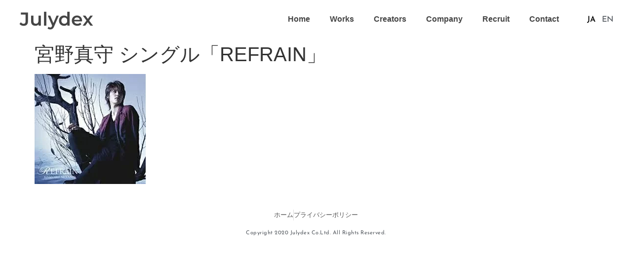

--- FILE ---
content_type: text/html; charset=UTF-8
request_url: https://julydex.com/works/refrain/refrain/
body_size: 11025
content:
<!doctype html>
<html dir="ltr" lang="ja" prefix="og: https://ogp.me/ns#">
<head>
<!-- wexal_pst_init.js does not exist -->
<!-- engagement_delay.js does not exist -->
<link rel="dns-prefetch" href="//cdn.jsdelivr.net/">
<link rel="preconnect" href="//cdn.jsdelivr.net/">
<link rel="dns-prefetch" href="//www.googletagmanager.com/">
<meta charset="UTF-8">
<meta name="viewport" content="width=device-width, initial-scale=1">
<link rel="profile" href="https://gmpg.org/xfn/11">
<title>宮野真守 シングル「REFRAIN」 | 音楽制作・作曲 （株）Julydex</title>
<style>img:is([sizes="auto" i], [sizes^="auto," i]) { contain-intrinsic-size: 3000px 1500px }</style>
<!-- All in One SEO 4.8.9 - aioseo.com -->
<meta name="robots" content="max-image-preview:large"/>
<meta name="author" content="july-admin"/>
<meta name="google-site-verification" content="cOyx0NINNR8pCMLm7Ad92Q7WdQrXqjC-1JTLY2TPMKA"/>
<link rel="canonical" href="https://julydex.com/works/refrain/refrain/"/>
<meta name="generator" content="All in One SEO (AIOSEO) 4.8.9"/>
<!-- Global site tag (gtag.js) - Google Ads: 10793248896 --> <script async src="https://www.googletagmanager.com/gtag/js?id=AW-10793248896"></script> <script> window.dataLayer = window.dataLayer || []; function gtag(){dataLayer.push(arguments);} gtag('js', new Date()); gtag('config', 'AW-10793248896'); </script>
<meta property="og:locale" content="ja_JP"/>
<meta property="og:site_name" content="音楽制作・作曲 （株）Julydex"/>
<meta property="og:type" content="article"/>
<meta property="og:title" content="宮野真守 シングル「REFRAIN」 | 音楽制作・作曲 （株）Julydex"/>
<meta property="og:url" content="https://julydex.com/works/refrain/refrain/"/>
<meta property="og:image" content="https://julydex.com/wp-content/uploads/2020/06/julydex.png"/>
<meta property="og:image:secure_url" content="https://julydex.com/wp-content/uploads/2020/06/julydex.png"/>
<meta property="og:image:width" content="1200"/>
<meta property="og:image:height" content="675"/>
<meta property="article:published_time" content="2020-05-10T16:57:59+00:00"/>
<meta property="article:modified_time" content="2020-05-10T16:58:03+00:00"/>
<meta name="twitter:card" content="summary_large_image"/>
<meta name="twitter:title" content="宮野真守 シングル「REFRAIN」 | 音楽制作・作曲 （株）Julydex"/>
<meta name="twitter:image" content="https://julydex.com/wp-content/uploads/2020/06/julydex.png"/>
<script type="application/ld+json" class="aioseo-schema">
			{"@context":"https:\/\/schema.org","@graph":[{"@type":"BreadcrumbList","@id":"https:\/\/julydex.com\/works\/refrain\/refrain\/#breadcrumblist","itemListElement":[{"@type":"ListItem","@id":"https:\/\/julydex.com#listItem","position":1,"name":"\u30db\u30fc\u30e0","item":"https:\/\/julydex.com","nextItem":{"@type":"ListItem","@id":"https:\/\/julydex.com\/works\/refrain\/refrain\/#listItem","name":"\u5bae\u91ce\u771f\u5b88 \u30b7\u30f3\u30b0\u30eb\u300cREFRAIN\u300d"}},{"@type":"ListItem","@id":"https:\/\/julydex.com\/works\/refrain\/refrain\/#listItem","position":2,"name":"\u5bae\u91ce\u771f\u5b88 \u30b7\u30f3\u30b0\u30eb\u300cREFRAIN\u300d","previousItem":{"@type":"ListItem","@id":"https:\/\/julydex.com#listItem","name":"\u30db\u30fc\u30e0"}}]},{"@type":"ItemPage","@id":"https:\/\/julydex.com\/works\/refrain\/refrain\/#itempage","url":"https:\/\/julydex.com\/works\/refrain\/refrain\/","name":"\u5bae\u91ce\u771f\u5b88 \u30b7\u30f3\u30b0\u30eb\u300cREFRAIN\u300d | \u97f3\u697d\u5236\u4f5c\u30fb\u4f5c\u66f2 \uff08\u682a\uff09Julydex","inLanguage":"ja","isPartOf":{"@id":"https:\/\/julydex.com\/#website"},"breadcrumb":{"@id":"https:\/\/julydex.com\/works\/refrain\/refrain\/#breadcrumblist"},"author":{"@id":"https:\/\/julydex.com\/works\/author\/july-admin\/#author"},"creator":{"@id":"https:\/\/julydex.com\/works\/author\/july-admin\/#author"},"datePublished":"2020-05-11T01:57:59+09:00","dateModified":"2020-05-11T01:58:03+09:00"},{"@type":"Organization","@id":"https:\/\/julydex.com\/#organization","name":"Julydex","description":"\u4f5c\u66f2\u5bb6\u300c\u5e02\u5ddd\u6df3\u300d\u304c\u6240\u5c5e\u3059\u308b\u3001\u97f3\u697d\u5236\u4f5c\u4f1a\u793e\u30b8\u30e5\u30e9\u30a4\u30c7\u30af\u30b9\u3067\u306f\u5546\u696d\u97f3\u697d\u5168\u822c\u306e\u5236\u4f5c\u5916\u6ce8\u30fb\u4f9d\u983c\u3092\u304a\u5f85\u3061\u3057\u3066\u304a\u308a\u307e\u3059\u3002\u30b2\u30fc\u30e0\u97f3\u697d\u30fbCM\u97f3\u697d\u30fb\u6620\u753b\u30fb\u30a2\u30cb\u30e1\u30fb\u30c9\u30e9\u30de\u30fb\u6b4c\u3082\u306e\u697d\u66f2\u7b49\u3001\u5e45\u5e83\u3044\u30b8\u30e3\u30f3\u30eb\u306e\u30b5\u30a6\u30f3\u30c9\u5236\u4f5c\u3092\u627f\u308a\u307e\u3059\u3002","url":"https:\/\/julydex.com\/"},{"@type":"Person","@id":"https:\/\/julydex.com\/works\/author\/july-admin\/#author","url":"https:\/\/julydex.com\/works\/author\/july-admin\/","name":"july-admin","image":{"@type":"ImageObject","@id":"https:\/\/julydex.com\/works\/refrain\/refrain\/#authorImage","url":"https:\/\/secure.gravatar.com\/avatar\/2d205ec5f009063f350e2aa3cb1656b2?s=96&d=mm&r=g","width":96,"height":96,"caption":"july-admin"}},{"@type":"WebSite","@id":"https:\/\/julydex.com\/#website","url":"https:\/\/julydex.com\/","name":"\u97f3\u697d\u5236\u4f5c\u30fb\u4f5c\u66f2 \uff08\u682a\uff09Julydex","description":"\u4f5c\u66f2\u5bb6\u300c\u5e02\u5ddd\u6df3\u300d\u304c\u6240\u5c5e\u3059\u308b\u3001\u97f3\u697d\u5236\u4f5c\u4f1a\u793e\u30b8\u30e5\u30e9\u30a4\u30c7\u30af\u30b9\u3067\u306f\u5546\u696d\u97f3\u697d\u5168\u822c\u306e\u5236\u4f5c\u5916\u6ce8\u30fb\u4f9d\u983c\u3092\u304a\u5f85\u3061\u3057\u3066\u304a\u308a\u307e\u3059\u3002\u30b2\u30fc\u30e0\u97f3\u697d\u30fbCM\u97f3\u697d\u30fb\u6620\u753b\u30fb\u30a2\u30cb\u30e1\u30fb\u30c9\u30e9\u30de\u30fb\u6b4c\u3082\u306e\u697d\u66f2\u7b49\u3001\u5e45\u5e83\u3044\u30b8\u30e3\u30f3\u30eb\u306e\u30b5\u30a6\u30f3\u30c9\u5236\u4f5c\u3092\u627f\u308a\u307e\u3059\u3002","inLanguage":"ja","publisher":{"@id":"https:\/\/julydex.com\/#organization"}}]}
		</script>
<!-- All in One SEO -->
<link rel='dns-prefetch' href='//cdn.jsdelivr.net'/>
<meta name="description" content=""/><script>
window._wpemojiSettings = {"baseUrl":"https:\/\/s.w.org\/images\/core\/emoji\/15.0.3\/72x72\/","ext":".png","svgUrl":"https:\/\/s.w.org\/images\/core\/emoji\/15.0.3\/svg\/","svgExt":".svg","source":{"concatemoji":"https:\/\/julydex.com\/wp-includes\/js\/wp-emoji-release.min.js?ver=6.7.4"}};
/*! This file is auto-generated */
!function(i,n){var o,s,e;function c(e){try{var t={supportTests:e,timestamp:(new Date).valueOf()};sessionStorage.setItem(o,JSON.stringify(t))}catch(e){}}function p(e,t,n){e.clearRect(0,0,e.canvas.width,e.canvas.height),e.fillText(t,0,0);var t=new Uint32Array(e.getImageData(0,0,e.canvas.width,e.canvas.height).data),r=(e.clearRect(0,0,e.canvas.width,e.canvas.height),e.fillText(n,0,0),new Uint32Array(e.getImageData(0,0,e.canvas.width,e.canvas.height).data));return t.every(function(e,t){return e===r[t]})}function u(e,t,n){switch(t){case"flag":return n(e,"\ud83c\udff3\ufe0f\u200d\u26a7\ufe0f","\ud83c\udff3\ufe0f\u200b\u26a7\ufe0f")?!1:!n(e,"\ud83c\uddfa\ud83c\uddf3","\ud83c\uddfa\u200b\ud83c\uddf3")&&!n(e,"\ud83c\udff4\udb40\udc67\udb40\udc62\udb40\udc65\udb40\udc6e\udb40\udc67\udb40\udc7f","\ud83c\udff4\u200b\udb40\udc67\u200b\udb40\udc62\u200b\udb40\udc65\u200b\udb40\udc6e\u200b\udb40\udc67\u200b\udb40\udc7f");case"emoji":return!n(e,"\ud83d\udc26\u200d\u2b1b","\ud83d\udc26\u200b\u2b1b")}return!1}function f(e,t,n){var r="undefined"!=typeof WorkerGlobalScope&&self instanceof WorkerGlobalScope?new OffscreenCanvas(300,150):i.createElement("canvas"),a=r.getContext("2d",{willReadFrequently:!0}),o=(a.textBaseline="top",a.font="600 32px Arial",{});return e.forEach(function(e){o[e]=t(a,e,n)}),o}function t(e){var t=i.createElement("script");t.src=e,t.defer=!0,i.head.appendChild(t)}"undefined"!=typeof Promise&&(o="wpEmojiSettingsSupports",s=["flag","emoji"],n.supports={everything:!0,everythingExceptFlag:!0},e=new Promise(function(e){i.addEventListener("DOMContentLoaded",e,{once:!0})}),new Promise(function(t){var n=function(){try{var e=JSON.parse(sessionStorage.getItem(o));if("object"==typeof e&&"number"==typeof e.timestamp&&(new Date).valueOf()<e.timestamp+604800&&"object"==typeof e.supportTests)return e.supportTests}catch(e){}return null}();if(!n){if("undefined"!=typeof Worker&&"undefined"!=typeof OffscreenCanvas&&"undefined"!=typeof URL&&URL.createObjectURL&&"undefined"!=typeof Blob)try{var e="postMessage("+f.toString()+"("+[JSON.stringify(s),u.toString(),p.toString()].join(",")+"));",r=new Blob([e],{type:"text/javascript"}),a=new Worker(URL.createObjectURL(r),{name:"wpTestEmojiSupports"});return void(a.onmessage=function(e){c(n=e.data),a.terminate(),t(n)})}catch(e){}c(n=f(s,u,p))}t(n)}).then(function(e){for(var t in e)n.supports[t]=e[t],n.supports.everything=n.supports.everything&&n.supports[t],"flag"!==t&&(n.supports.everythingExceptFlag=n.supports.everythingExceptFlag&&n.supports[t]);n.supports.everythingExceptFlag=n.supports.everythingExceptFlag&&!n.supports.flag,n.DOMReady=!1,n.readyCallback=function(){n.DOMReady=!0}}).then(function(){return e}).then(function(){var e;n.supports.everything||(n.readyCallback(),(e=n.source||{}).concatemoji?t(e.concatemoji):e.wpemoji&&e.twemoji&&(t(e.twemoji),t(e.wpemoji)))}))}((window,document),window._wpemojiSettings);
</script>
<link rel='stylesheet' id='vkExUnit_common_style-css' href='https://julydex.com/wp-content/plugins/vk-all-in-one-expansion-unit/assets/css/vkExUnit_style.css?ver=9.112.1.1' media='all'/>
<style id='vkExUnit_common_style-inline-css'>
:root {--ver_page_top_button_url:url(https://julydex.com/wp-content/plugins/vk-all-in-one-expansion-unit/assets/images/to-top-btn-icon.svg);}@font-face {font-weight: normal;font-style: normal;font-family: "vk_sns";src: url("https://julydex.com/wp-content/plugins/vk-all-in-one-expansion-unit/inc/sns/icons/fonts/vk_sns.eot?-bq20cj");src: url("https://julydex.com/wp-content/plugins/vk-all-in-one-expansion-unit/inc/sns/icons/fonts/vk_sns.eot?#iefix-bq20cj") format("embedded-opentype"),url("https://julydex.com/wp-content/plugins/vk-all-in-one-expansion-unit/inc/sns/icons/fonts/vk_sns.woff?-bq20cj") format("woff"),url("https://julydex.com/wp-content/plugins/vk-all-in-one-expansion-unit/inc/sns/icons/fonts/vk_sns.ttf?-bq20cj") format("truetype"),url("https://julydex.com/wp-content/plugins/vk-all-in-one-expansion-unit/inc/sns/icons/fonts/vk_sns.svg?-bq20cj#vk_sns") format("svg");}
.veu_promotion-alert__content--text {border: 1px solid rgba(0,0,0,0.125);padding: 0.5em 1em;border-radius: var(--vk-size-radius);margin-bottom: var(--vk-margin-block-bottom);font-size: 0.875rem;}/* Alert Content部分に段落タグを入れた場合に最後の段落の余白を0にする */.veu_promotion-alert__content--text p:last-of-type{margin-bottom:0;margin-top: 0;}
</style>
<link rel='stylesheet' id='wp-block-library-css' href='https://julydex.com/wp-includes/css/dist/block-library/style.min.css?ver=6.7.4' media='all'/>
<style id='global-styles-inline-css'>
:root{--wp--preset--aspect-ratio--square: 1;--wp--preset--aspect-ratio--4-3: 4/3;--wp--preset--aspect-ratio--3-4: 3/4;--wp--preset--aspect-ratio--3-2: 3/2;--wp--preset--aspect-ratio--2-3: 2/3;--wp--preset--aspect-ratio--16-9: 16/9;--wp--preset--aspect-ratio--9-16: 9/16;--wp--preset--color--black: #000000;--wp--preset--color--cyan-bluish-gray: #abb8c3;--wp--preset--color--white: #ffffff;--wp--preset--color--pale-pink: #f78da7;--wp--preset--color--vivid-red: #cf2e2e;--wp--preset--color--luminous-vivid-orange: #ff6900;--wp--preset--color--luminous-vivid-amber: #fcb900;--wp--preset--color--light-green-cyan: #7bdcb5;--wp--preset--color--vivid-green-cyan: #00d084;--wp--preset--color--pale-cyan-blue: #8ed1fc;--wp--preset--color--vivid-cyan-blue: #0693e3;--wp--preset--color--vivid-purple: #9b51e0;--wp--preset--gradient--vivid-cyan-blue-to-vivid-purple: linear-gradient(135deg,rgba(6,147,227,1) 0%,rgb(155,81,224) 100%);--wp--preset--gradient--light-green-cyan-to-vivid-green-cyan: linear-gradient(135deg,rgb(122,220,180) 0%,rgb(0,208,130) 100%);--wp--preset--gradient--luminous-vivid-amber-to-luminous-vivid-orange: linear-gradient(135deg,rgba(252,185,0,1) 0%,rgba(255,105,0,1) 100%);--wp--preset--gradient--luminous-vivid-orange-to-vivid-red: linear-gradient(135deg,rgba(255,105,0,1) 0%,rgb(207,46,46) 100%);--wp--preset--gradient--very-light-gray-to-cyan-bluish-gray: linear-gradient(135deg,rgb(238,238,238) 0%,rgb(169,184,195) 100%);--wp--preset--gradient--cool-to-warm-spectrum: linear-gradient(135deg,rgb(74,234,220) 0%,rgb(151,120,209) 20%,rgb(207,42,186) 40%,rgb(238,44,130) 60%,rgb(251,105,98) 80%,rgb(254,248,76) 100%);--wp--preset--gradient--blush-light-purple: linear-gradient(135deg,rgb(255,206,236) 0%,rgb(152,150,240) 100%);--wp--preset--gradient--blush-bordeaux: linear-gradient(135deg,rgb(254,205,165) 0%,rgb(254,45,45) 50%,rgb(107,0,62) 100%);--wp--preset--gradient--luminous-dusk: linear-gradient(135deg,rgb(255,203,112) 0%,rgb(199,81,192) 50%,rgb(65,88,208) 100%);--wp--preset--gradient--pale-ocean: linear-gradient(135deg,rgb(255,245,203) 0%,rgb(182,227,212) 50%,rgb(51,167,181) 100%);--wp--preset--gradient--electric-grass: linear-gradient(135deg,rgb(202,248,128) 0%,rgb(113,206,126) 100%);--wp--preset--gradient--midnight: linear-gradient(135deg,rgb(2,3,129) 0%,rgb(40,116,252) 100%);--wp--preset--font-size--small: 13px;--wp--preset--font-size--medium: 20px;--wp--preset--font-size--large: 36px;--wp--preset--font-size--x-large: 42px;--wp--preset--spacing--20: 0.44rem;--wp--preset--spacing--30: 0.67rem;--wp--preset--spacing--40: 1rem;--wp--preset--spacing--50: 1.5rem;--wp--preset--spacing--60: 2.25rem;--wp--preset--spacing--70: 3.38rem;--wp--preset--spacing--80: 5.06rem;--wp--preset--shadow--natural: 6px 6px 9px rgba(0, 0, 0, 0.2);--wp--preset--shadow--deep: 12px 12px 50px rgba(0, 0, 0, 0.4);--wp--preset--shadow--sharp: 6px 6px 0px rgba(0, 0, 0, 0.2);--wp--preset--shadow--outlined: 6px 6px 0px -3px rgba(255, 255, 255, 1), 6px 6px rgba(0, 0, 0, 1);--wp--preset--shadow--crisp: 6px 6px 0px rgba(0, 0, 0, 1);}:root { --wp--style--global--content-size: 800px;--wp--style--global--wide-size: 1200px; }:where(body) { margin: 0; }.wp-site-blocks > .alignleft { float: left; margin-right: 2em; }.wp-site-blocks > .alignright { float: right; margin-left: 2em; }.wp-site-blocks > .aligncenter { justify-content: center; margin-left: auto; margin-right: auto; }:where(.wp-site-blocks) > * { margin-block-start: 24px; margin-block-end: 0; }:where(.wp-site-blocks) > :first-child { margin-block-start: 0; }:where(.wp-site-blocks) > :last-child { margin-block-end: 0; }:root { --wp--style--block-gap: 24px; }:root :where(.is-layout-flow) > :first-child{margin-block-start: 0;}:root :where(.is-layout-flow) > :last-child{margin-block-end: 0;}:root :where(.is-layout-flow) > *{margin-block-start: 24px;margin-block-end: 0;}:root :where(.is-layout-constrained) > :first-child{margin-block-start: 0;}:root :where(.is-layout-constrained) > :last-child{margin-block-end: 0;}:root :where(.is-layout-constrained) > *{margin-block-start: 24px;margin-block-end: 0;}:root :where(.is-layout-flex){gap: 24px;}:root :where(.is-layout-grid){gap: 24px;}.is-layout-flow > .alignleft{float: left;margin-inline-start: 0;margin-inline-end: 2em;}.is-layout-flow > .alignright{float: right;margin-inline-start: 2em;margin-inline-end: 0;}.is-layout-flow > .aligncenter{margin-left: auto !important;margin-right: auto !important;}.is-layout-constrained > .alignleft{float: left;margin-inline-start: 0;margin-inline-end: 2em;}.is-layout-constrained > .alignright{float: right;margin-inline-start: 2em;margin-inline-end: 0;}.is-layout-constrained > .aligncenter{margin-left: auto !important;margin-right: auto !important;}.is-layout-constrained > :where(:not(.alignleft):not(.alignright):not(.alignfull)){max-width: var(--wp--style--global--content-size);margin-left: auto !important;margin-right: auto !important;}.is-layout-constrained > .alignwide{max-width: var(--wp--style--global--wide-size);}body .is-layout-flex{display: flex;}.is-layout-flex{flex-wrap: wrap;align-items: center;}.is-layout-flex > :is(*, div){margin: 0;}body .is-layout-grid{display: grid;}.is-layout-grid > :is(*, div){margin: 0;}body{padding-top: 0px;padding-right: 0px;padding-bottom: 0px;padding-left: 0px;}a:where(:not(.wp-element-button)){text-decoration: underline;}:root :where(.wp-element-button, .wp-block-button__link){background-color: #32373c;border-width: 0;color: #fff;font-family: inherit;font-size: inherit;line-height: inherit;padding: calc(0.667em + 2px) calc(1.333em + 2px);text-decoration: none;}.has-black-color{color: var(--wp--preset--color--black) !important;}.has-cyan-bluish-gray-color{color: var(--wp--preset--color--cyan-bluish-gray) !important;}.has-white-color{color: var(--wp--preset--color--white) !important;}.has-pale-pink-color{color: var(--wp--preset--color--pale-pink) !important;}.has-vivid-red-color{color: var(--wp--preset--color--vivid-red) !important;}.has-luminous-vivid-orange-color{color: var(--wp--preset--color--luminous-vivid-orange) !important;}.has-luminous-vivid-amber-color{color: var(--wp--preset--color--luminous-vivid-amber) !important;}.has-light-green-cyan-color{color: var(--wp--preset--color--light-green-cyan) !important;}.has-vivid-green-cyan-color{color: var(--wp--preset--color--vivid-green-cyan) !important;}.has-pale-cyan-blue-color{color: var(--wp--preset--color--pale-cyan-blue) !important;}.has-vivid-cyan-blue-color{color: var(--wp--preset--color--vivid-cyan-blue) !important;}.has-vivid-purple-color{color: var(--wp--preset--color--vivid-purple) !important;}.has-black-background-color{background-color: var(--wp--preset--color--black) !important;}.has-cyan-bluish-gray-background-color{background-color: var(--wp--preset--color--cyan-bluish-gray) !important;}.has-white-background-color{background-color: var(--wp--preset--color--white) !important;}.has-pale-pink-background-color{background-color: var(--wp--preset--color--pale-pink) !important;}.has-vivid-red-background-color{background-color: var(--wp--preset--color--vivid-red) !important;}.has-luminous-vivid-orange-background-color{background-color: var(--wp--preset--color--luminous-vivid-orange) !important;}.has-luminous-vivid-amber-background-color{background-color: var(--wp--preset--color--luminous-vivid-amber) !important;}.has-light-green-cyan-background-color{background-color: var(--wp--preset--color--light-green-cyan) !important;}.has-vivid-green-cyan-background-color{background-color: var(--wp--preset--color--vivid-green-cyan) !important;}.has-pale-cyan-blue-background-color{background-color: var(--wp--preset--color--pale-cyan-blue) !important;}.has-vivid-cyan-blue-background-color{background-color: var(--wp--preset--color--vivid-cyan-blue) !important;}.has-vivid-purple-background-color{background-color: var(--wp--preset--color--vivid-purple) !important;}.has-black-border-color{border-color: var(--wp--preset--color--black) !important;}.has-cyan-bluish-gray-border-color{border-color: var(--wp--preset--color--cyan-bluish-gray) !important;}.has-white-border-color{border-color: var(--wp--preset--color--white) !important;}.has-pale-pink-border-color{border-color: var(--wp--preset--color--pale-pink) !important;}.has-vivid-red-border-color{border-color: var(--wp--preset--color--vivid-red) !important;}.has-luminous-vivid-orange-border-color{border-color: var(--wp--preset--color--luminous-vivid-orange) !important;}.has-luminous-vivid-amber-border-color{border-color: var(--wp--preset--color--luminous-vivid-amber) !important;}.has-light-green-cyan-border-color{border-color: var(--wp--preset--color--light-green-cyan) !important;}.has-vivid-green-cyan-border-color{border-color: var(--wp--preset--color--vivid-green-cyan) !important;}.has-pale-cyan-blue-border-color{border-color: var(--wp--preset--color--pale-cyan-blue) !important;}.has-vivid-cyan-blue-border-color{border-color: var(--wp--preset--color--vivid-cyan-blue) !important;}.has-vivid-purple-border-color{border-color: var(--wp--preset--color--vivid-purple) !important;}.has-vivid-cyan-blue-to-vivid-purple-gradient-background{background: var(--wp--preset--gradient--vivid-cyan-blue-to-vivid-purple) !important;}.has-light-green-cyan-to-vivid-green-cyan-gradient-background{background: var(--wp--preset--gradient--light-green-cyan-to-vivid-green-cyan) !important;}.has-luminous-vivid-amber-to-luminous-vivid-orange-gradient-background{background: var(--wp--preset--gradient--luminous-vivid-amber-to-luminous-vivid-orange) !important;}.has-luminous-vivid-orange-to-vivid-red-gradient-background{background: var(--wp--preset--gradient--luminous-vivid-orange-to-vivid-red) !important;}.has-very-light-gray-to-cyan-bluish-gray-gradient-background{background: var(--wp--preset--gradient--very-light-gray-to-cyan-bluish-gray) !important;}.has-cool-to-warm-spectrum-gradient-background{background: var(--wp--preset--gradient--cool-to-warm-spectrum) !important;}.has-blush-light-purple-gradient-background{background: var(--wp--preset--gradient--blush-light-purple) !important;}.has-blush-bordeaux-gradient-background{background: var(--wp--preset--gradient--blush-bordeaux) !important;}.has-luminous-dusk-gradient-background{background: var(--wp--preset--gradient--luminous-dusk) !important;}.has-pale-ocean-gradient-background{background: var(--wp--preset--gradient--pale-ocean) !important;}.has-electric-grass-gradient-background{background: var(--wp--preset--gradient--electric-grass) !important;}.has-midnight-gradient-background{background: var(--wp--preset--gradient--midnight) !important;}.has-small-font-size{font-size: var(--wp--preset--font-size--small) !important;}.has-medium-font-size{font-size: var(--wp--preset--font-size--medium) !important;}.has-large-font-size{font-size: var(--wp--preset--font-size--large) !important;}.has-x-large-font-size{font-size: var(--wp--preset--font-size--x-large) !important;}
:root :where(.wp-block-pullquote){font-size: 1.5em;line-height: 1.6;}
</style>
<link rel='stylesheet' id='hello-elementor-css' href='https://julydex.com/wp-content/themes/hello-elementor/style.min.css?ver=3.3.0' media='all'/>
<link rel='stylesheet' id='hello-elementor-theme-style-css' href='https://julydex.com/wp-content/themes/hello-elementor/theme.min.css?ver=3.3.0' media='all'/>
<link rel='stylesheet' id='hello-elementor-header-footer-css' href='https://julydex.com/wp-content/themes/hello-elementor/header-footer.min.css?ver=3.3.0' media='all'/>
<link rel='stylesheet' id='elementor-frontend-css' href='https://julydex.com/wp-content/plugins/elementor/assets/css/frontend.min.css?ver=3.32.5' media='all'/>
<link rel='stylesheet' id='widget-heading-css' href='https://julydex.com/wp-content/plugins/elementor/assets/css/widget-heading.min.css?ver=3.32.5' media='all'/>
<link rel='stylesheet' id='widget-nav-menu-css' href='https://julydex.com/wp-content/plugins/elementor-pro/assets/css/widget-nav-menu.min.css?ver=3.32.3' media='all'/>
<link rel='stylesheet' id='e-sticky-css' href='https://julydex.com/wp-content/plugins/elementor-pro/assets/css/modules/sticky.min.css?ver=3.32.3' media='all'/>
<link rel='stylesheet' id='e-animation-fadeIn-css' href='https://julydex.com/wp-content/plugins/elementor/assets/lib/animations/styles/fadeIn.min.css?ver=3.32.5' media='all'/>
<link rel='stylesheet' id='widget-icon-list-css' href='https://julydex.com/wp-content/plugins/elementor/assets/css/widget-icon-list.min.css?ver=3.32.5' media='all'/>
<link rel='stylesheet' id='elementor-icons-css' href='https://julydex.com/wp-content/plugins/elementor/assets/lib/eicons/css/elementor-icons.min.css?ver=5.44.0' media='all'/>
<link rel='stylesheet' id='elementor-post-25-css' href='https://julydex.com/wp-content/uploads/elementor/css/post-25.css?ver=1762014969' media='all'/>
<link rel='stylesheet' id='cpel-language-switcher-css' href='https://julydex.com/wp-content/plugins/connect-polylang-elementor/assets/css/language-switcher.min.css?ver=2.5.3' media='all'/>
<link rel='stylesheet' id='pp-extensions-css' href='https://julydex.com/wp-content/plugins/powerpack-elements/assets/css/min/extensions.min.css?ver=2.12.14' media='all'/>
<link rel='stylesheet' id='pp-tooltip-css' href='https://julydex.com/wp-content/plugins/powerpack-elements/assets/css/min/tooltip.min.css?ver=2.12.14' media='all'/>
<link rel='stylesheet' id='elementor-post-54-css' href='https://julydex.com/wp-content/uploads/elementor/css/post-54.css?ver=1762014969' media='all'/>
<link rel='stylesheet' id='elementor-post-43-css' href='https://julydex.com/wp-content/uploads/elementor/css/post-43.css?ver=1762015175' media='all'/>
<link rel='stylesheet' id='eael-general-css' href='https://julydex.com/wp-content/plugins/essential-addons-for-elementor-lite/assets/front-end/css/view/general.min.css?ver=6.4.0' media='all'/>
<link rel='stylesheet' id='elementor-gf-local-roboto-css' href='https://julydex.com/wp-content/uploads/elementor/google-fonts/css/roboto.css?ver=1743420205' media='all'/>
<link rel='stylesheet' id='elementor-gf-local-robotoslab-css' href='https://julydex.com/wp-content/uploads/elementor/google-fonts/css/robotoslab.css?ver=1743420233' media='all'/>
<link rel='stylesheet' id='elementor-gf-local-montserrat-css' href='https://julydex.com/wp-content/uploads/elementor/google-fonts/css/montserrat.css?ver=1743420268' media='all'/>
<link rel='stylesheet' id='elementor-gf-local-josefinsans-css' href='https://julydex.com/wp-content/uploads/elementor/google-fonts/css/josefinsans.css?ver=1743420244' media='all'/>
<link rel='stylesheet' id='elementor-icons-shared-0-css' href='https://julydex.com/wp-content/plugins/elementor/assets/lib/font-awesome/css/fontawesome.min.css?ver=5.15.3' media='all'/>
<link rel='stylesheet' id='elementor-icons-fa-solid-css' href='https://julydex.com/wp-content/plugins/elementor/assets/lib/font-awesome/css/solid.min.css?ver=5.15.3' media='all'/>
<script id="jquery-core-js-extra">
var pp = {"ajax_url":"https:\/\/julydex.com\/wp-admin\/admin-ajax.php"};
</script>
<script src="https://julydex.com/wp-includes/js/jquery/jquery.min.js?ver=3.7.1" id="jquery-core-js"></script>
<script src="https://julydex.com/wp-includes/js/jquery/jquery-migrate.min.js?ver=3.4.1" id="jquery-migrate-js"></script>
<link rel="alternate" title="JSON" type="application/json" href="https://julydex.com/wp-json/wp/v2/media/603"/>
<meta name="generator" content="WordPress 6.7.4"/>
<meta name="generator" content="Elementor 3.32.5; features: additional_custom_breakpoints; settings: css_print_method-external, google_font-enabled, font_display-auto">
<style>
				.e-con.e-parent:nth-of-type(n+4):not(.e-lazyloaded):not(.e-no-lazyload),
				.e-con.e-parent:nth-of-type(n+4):not(.e-lazyloaded):not(.e-no-lazyload) * {
					background-image: none !important;
				}
				@media screen and (max-height: 1024px) {
					.e-con.e-parent:nth-of-type(n+3):not(.e-lazyloaded):not(.e-no-lazyload),
					.e-con.e-parent:nth-of-type(n+3):not(.e-lazyloaded):not(.e-no-lazyload) * {
						background-image: none !important;
					}
				}
				@media screen and (max-height: 640px) {
					.e-con.e-parent:nth-of-type(n+2):not(.e-lazyloaded):not(.e-no-lazyload),
					.e-con.e-parent:nth-of-type(n+2):not(.e-lazyloaded):not(.e-no-lazyload) * {
						background-image: none !important;
					}
				}
			</style>
<!-- [ VK All in One Expansion Unit OGP ] -->
<meta property="og:site_name" content="音楽制作・作曲 （株）Julydex"/>
<meta property="og:url" content="https://julydex.com/works/refrain/refrain/"/>
<meta property="og:title" content="宮野真守 シングル「REFRAIN」 | 音楽制作・作曲 （株）Julydex"/>
<meta property="og:description" content=""/>
<meta property="og:type" content="article"/>
<!-- [ / VK All in One Expansion Unit OGP ] -->
<!-- [ VK All in One Expansion Unit twitter card ] -->
<meta name="twitter:card" content="summary_large_image">
<meta name="twitter:description" content="">
<meta name="twitter:title" content="宮野真守 シングル「REFRAIN」 | 音楽制作・作曲 （株）Julydex">
<meta name="twitter:url" content="https://julydex.com/works/refrain/refrain/">
<meta name="twitter:domain" content="julydex.com">
<!-- [ / VK All in One Expansion Unit twitter card ] -->
<link rel="icon" href="https://julydex.com/wp-content/uploads/2020/05/Julydex-fa4-150x150.png" sizes="32x32"/>
<link rel="icon" href="https://julydex.com/wp-content/uploads/2020/05/Julydex-fa4-300x300.png" sizes="192x192"/>
<link rel="apple-touch-icon" href="https://julydex.com/wp-content/uploads/2020/05/Julydex-fa4-300x300.png"/>
<meta name="msapplication-TileImage" content="https://julydex.com/wp-content/uploads/2020/05/Julydex-fa4-300x300.png"/>
<style id="wp-custom-css">
			body{
  font-family: "游ゴシック体", YuGothic, "游ゴシック Medium", "Yu Gothic Medium", "游ゴシック", "Yu Gothic", sans-serif;
line-height:1.7;
}

		</style>
<!-- [ VK All in One Expansion Unit Article Structure Data ] --><script type="application/ld+json">{"@context":"https://schema.org/","@type":"Article","headline":"宮野真守 シングル「REFRAIN」","image":"","datePublished":"2020-05-11T01:57:59+09:00","dateModified":"2020-05-11T01:58:03+09:00","author":{"@type":"organization","name":"july-admin","url":"https://julydex.com/","sameAs":""}}</script><!-- [ / VK All in One Expansion Unit Article Structure Data ] --></head>
<body class="attachment attachment-template-default single single-attachment postid-603 attachmentid-603 attachment-jpeg wp-embed-responsive theme-default post-name-refrain tax-language language-ja post-type-attachment elementor-default elementor-kit-25">
<a class="skip-link screen-reader-text" href="#content">コンテンツにスキップ</a>
<header data-elementor-type="header" data-elementor-id="54" class="elementor elementor-54 elementor-location-header" data-elementor-post-type="elementor_library">
<section class="elementor-section elementor-top-section elementor-element elementor-element-df3e7c4 elementor-section-full_width elementor-section-height-default elementor-section-height-default elementor-invisible" data-id="df3e7c4" data-element_type="section" data-settings="{&quot;background_background&quot;:&quot;classic&quot;,&quot;sticky&quot;:&quot;top&quot;,&quot;animation&quot;:&quot;fadeIn&quot;,&quot;sticky_on&quot;:[&quot;desktop&quot;,&quot;tablet&quot;,&quot;mobile&quot;],&quot;sticky_offset&quot;:0,&quot;sticky_effects_offset&quot;:0,&quot;sticky_anchor_link_offset&quot;:0}">
<div class="elementor-container elementor-column-gap-default">
<div class="elementor-column elementor-col-33 elementor-top-column elementor-element elementor-element-c2028b7" data-id="c2028b7" data-element_type="column">
<div class="elementor-widget-wrap elementor-element-populated">
<div class="elementor-element elementor-element-00b9258 elementor-widget elementor-widget-heading" data-id="00b9258" data-element_type="widget" data-widget_type="heading.default">
<div class="elementor-widget-container">
<div class="elementor-heading-title elementor-size-default"><a href="https://julydex.com">Julydex</a></div>	</div>
</div>
</div>
</div>
<div class="elementor-column elementor-col-33 elementor-top-column elementor-element elementor-element-8f87b92" data-id="8f87b92" data-element_type="column">
<div class="elementor-widget-wrap elementor-element-populated">
<div class="elementor-element elementor-element-2acbadb elementor-nav-menu__align-end elementor-nav-menu--dropdown-mobile elementor-nav-menu--stretch elementor-nav-menu__text-align-center elementor-nav-menu--toggle elementor-nav-menu--burger elementor-widget elementor-widget-nav-menu" data-id="2acbadb" data-element_type="widget" data-settings="{&quot;full_width&quot;:&quot;stretch&quot;,&quot;layout&quot;:&quot;horizontal&quot;,&quot;submenu_icon&quot;:{&quot;value&quot;:&quot;&lt;i class=\&quot;fas fa-caret-down\&quot; aria-hidden=\&quot;true\&quot;&gt;&lt;\/i&gt;&quot;,&quot;library&quot;:&quot;fa-solid&quot;},&quot;toggle&quot;:&quot;burger&quot;}" data-widget_type="nav-menu.default">
<div class="elementor-widget-container">
<nav aria-label="メニュー" class="elementor-nav-menu--main elementor-nav-menu__container elementor-nav-menu--layout-horizontal e--pointer-none">
<ul id="menu-1-2acbadb" class="elementor-nav-menu"><li class="menu-item menu-item-type-post_type menu-item-object-page menu-item-home menu-item-53"><a href="https://julydex.com/" class="elementor-item">Home</a></li>
<li class="menu-item menu-item-type-post_type menu-item-object-page menu-item-51"><a href="https://julydex.com/works/" class="elementor-item">Works</a></li>
<li class="menu-item menu-item-type-post_type menu-item-object-page menu-item-836"><a href="https://julydex.com/creator/" class="elementor-item">Creators</a></li>
<li class="menu-item menu-item-type-custom menu-item-object-custom menu-item-913"><a href="https://julydex.com/contact/#company" class="elementor-item elementor-item-anchor">Company</a></li>
<li class="menu-item menu-item-type-post_type menu-item-object-page menu-item-50"><a href="https://julydex.com/recruit/" class="elementor-item">Recruit</a></li>
<li class="menu-item menu-item-type-post_type menu-item-object-page menu-item-157"><a href="https://julydex.com/contact/" class="elementor-item">Contact</a></li>
</ul>	</nav>
<div class="elementor-menu-toggle" role="button" tabindex="0" aria-label="Menu Toggle" aria-expanded="false">
<i aria-hidden="true" role="presentation" class="elementor-menu-toggle__icon--open eicon-menu-bar"></i><i aria-hidden="true" role="presentation" class="elementor-menu-toggle__icon--close eicon-close"></i>	</div>
<nav class="elementor-nav-menu--dropdown elementor-nav-menu__container" aria-hidden="true">
<ul id="menu-2-2acbadb" class="elementor-nav-menu"><li class="menu-item menu-item-type-post_type menu-item-object-page menu-item-home menu-item-53"><a href="https://julydex.com/" class="elementor-item" tabindex="-1">Home</a></li>
<li class="menu-item menu-item-type-post_type menu-item-object-page menu-item-51"><a href="https://julydex.com/works/" class="elementor-item" tabindex="-1">Works</a></li>
<li class="menu-item menu-item-type-post_type menu-item-object-page menu-item-836"><a href="https://julydex.com/creator/" class="elementor-item" tabindex="-1">Creators</a></li>
<li class="menu-item menu-item-type-custom menu-item-object-custom menu-item-913"><a href="https://julydex.com/contact/#company" class="elementor-item elementor-item-anchor" tabindex="-1">Company</a></li>
<li class="menu-item menu-item-type-post_type menu-item-object-page menu-item-50"><a href="https://julydex.com/recruit/" class="elementor-item" tabindex="-1">Recruit</a></li>
<li class="menu-item menu-item-type-post_type menu-item-object-page menu-item-157"><a href="https://julydex.com/contact/" class="elementor-item" tabindex="-1">Contact</a></li>
</ul>	</nav>
</div>
</div>
</div>
</div>
<div class="elementor-column elementor-col-33 elementor-top-column elementor-element elementor-element-8ad5647" data-id="8ad5647" data-element_type="column">
<div class="elementor-widget-wrap elementor-element-populated">
<div class="elementor-element elementor-element-0fbb739 cpel-switcher--align-center cpel-switcher--layout-horizontal elementor-widget elementor-widget-polylang-language-switcher" data-id="0fbb739" data-element_type="widget" data-widget_type="polylang-language-switcher.default">
<div class="elementor-widget-container">
<nav class="cpel-switcher__nav"><ul class="cpel-switcher__list"><li class="cpel-switcher__lang cpel-switcher__lang--active"><a lang="ja" hreflang="ja" href="https://julydex.com/works/refrain/refrain/"><span class="cpel-switcher__code">JA</span></a></li><li class="cpel-switcher__lang"><a lang="en-US" hreflang="en-US" href="https://julydex.com/en/"><span class="cpel-switcher__code">EN</span></a></li></ul></nav>	</div>
</div>
</div>
</div>
</div>
</section>
</header>
<main id="content" class="site-main post-603 attachment type-attachment status-inherit hentry">
<div class="page-header">
<h1 class="entry-title">宮野真守 シングル「REFRAIN」</h1>	</div>
<div class="page-content">
<p class="attachment"><a href='https://julydex.com/wp-content/uploads/2020/05/refrain.jpg'><img fetchpriority="high" decoding="async" width="226" height="223" src="https://julydex.com/wp-content/uploads/2020/05/refrain.jpg" class="attachment-medium size-medium" alt=""/></a></p>
</div>
</main>
<footer data-elementor-type="footer" data-elementor-id="43" class="elementor elementor-43 elementor-location-footer" data-elementor-post-type="elementor_library">
<section class="elementor-section elementor-top-section elementor-element elementor-element-96a7df0 elementor-section-boxed elementor-section-height-default elementor-section-height-default" data-id="96a7df0" data-element_type="section">
<div class="elementor-container elementor-column-gap-default">
<div class="elementor-column elementor-col-100 elementor-top-column elementor-element elementor-element-dcf990d" data-id="dcf990d" data-element_type="column">
<div class="elementor-widget-wrap elementor-element-populated">
<div class="elementor-element elementor-element-f9bfc48 elementor-icon-list--layout-inline elementor-align-center elementor-list-item-link-full_width elementor-widget elementor-widget-icon-list" data-id="f9bfc48" data-element_type="widget" data-widget_type="icon-list.default">
<div class="elementor-widget-container">
<ul class="elementor-icon-list-items elementor-inline-items">
<li class="elementor-icon-list-item elementor-inline-item">
<a href="https://julydex.com">
<span class="elementor-icon-list-text">ホーム</span>
</a>
</li>
<li class="elementor-icon-list-item elementor-inline-item">
<a href="https://julydex.com/privacy/">
<span class="elementor-icon-list-text">プライバシーポリシー</span>
</a>
</li>
</ul>
</div>
</div>
<div class="elementor-element elementor-element-a5f05dd elementor-widget elementor-widget-heading" data-id="a5f05dd" data-element_type="widget" data-widget_type="heading.default">
<div class="elementor-widget-container">
<div class="elementor-heading-title elementor-size-default">Copyright 2020 Julydex Co.Ltd. All Rights Reserved.</div>	</div>
</div>
</div>
</div>
</div>
</section>
</footer>
<script>
				const lazyloadRunObserver = () => {
					const lazyloadBackgrounds = document.querySelectorAll( `.e-con.e-parent:not(.e-lazyloaded)` );
					const lazyloadBackgroundObserver = new IntersectionObserver( ( entries ) => {
						entries.forEach( ( entry ) => {
							if ( entry.isIntersecting ) {
								let lazyloadBackground = entry.target;
								if( lazyloadBackground ) {
									lazyloadBackground.classList.add( 'e-lazyloaded' );
								}
								lazyloadBackgroundObserver.unobserve( entry.target );
							}
						});
					}, { rootMargin: '200px 0px 200px 0px' } );
					lazyloadBackgrounds.forEach( ( lazyloadBackground ) => {
						lazyloadBackgroundObserver.observe( lazyloadBackground );
					} );
				};
				const events = [
					'DOMContentLoaded',
					'elementor/lazyload/observe',
				];
				events.forEach( ( event ) => {
					document.addEventListener( event, lazyloadRunObserver );
				} );
			</script>
<script id="vkExUnit_master-js-js-extra">
var vkExOpt = {"ajax_url":"https:\/\/julydex.com\/wp-admin\/admin-ajax.php","hatena_entry":"https:\/\/julydex.com\/wp-json\/vk_ex_unit\/v1\/hatena_entry\/","facebook_entry":"https:\/\/julydex.com\/wp-json\/vk_ex_unit\/v1\/facebook_entry\/","facebook_count_enable":"","entry_count":"1","entry_from_post":"","homeUrl":"https:\/\/julydex.com\/"};
</script>
<script src="https://julydex.com/wp-content/plugins/vk-all-in-one-expansion-unit/assets/js/all.min.js?ver=9.112.1.1" id="vkExUnit_master-js-js"></script>
<script id="pll_cookie_script-js-after">
(function() {
				var expirationDate = new Date();
				expirationDate.setTime( expirationDate.getTime() + 31536000 * 1000 );
				document.cookie = "pll_language=ja; expires=" + expirationDate.toUTCString() + "; path=/; secure; SameSite=Lax";
			}());
</script>
<script src="https://julydex.com/wp-includes/js/clipboard.min.js?ver=2.0.11" id="clipboard-js"></script>
<script src="https://julydex.com/wp-content/plugins/vk-all-in-one-expansion-unit/inc/sns/assets/js/copy-button.js" id="copy-button-js"></script>
<script src="https://julydex.com/wp-content/plugins/vk-all-in-one-expansion-unit/inc/smooth-scroll/js/smooth-scroll.min.js?ver=9.112.1.1" id="smooth-scroll-js-js"></script>
<script src="https://julydex.com/wp-content/plugins/elementor/assets/js/webpack.runtime.min.js?ver=3.32.5" id="elementor-webpack-runtime-js"></script>
<script src="https://julydex.com/wp-content/plugins/elementor/assets/js/frontend-modules.min.js?ver=3.32.5" id="elementor-frontend-modules-js"></script>
<script src="https://julydex.com/wp-includes/js/jquery/ui/core.min.js?ver=1.13.3" id="jquery-ui-core-js"></script>
<script id="elementor-frontend-js-before">
var elementorFrontendConfig = {"environmentMode":{"edit":false,"wpPreview":false,"isScriptDebug":false},"i18n":{"shareOnFacebook":"Facebook \u3067\u5171\u6709","shareOnTwitter":"Twitter \u3067\u5171\u6709","pinIt":"\u30d4\u30f3\u3059\u308b","download":"\u30c0\u30a6\u30f3\u30ed\u30fc\u30c9","downloadImage":"\u753b\u50cf\u3092\u30c0\u30a6\u30f3\u30ed\u30fc\u30c9","fullscreen":"\u30d5\u30eb\u30b9\u30af\u30ea\u30fc\u30f3","zoom":"\u30ba\u30fc\u30e0","share":"\u30b7\u30a7\u30a2","playVideo":"\u52d5\u753b\u518d\u751f","previous":"\u524d","next":"\u6b21","close":"\u9589\u3058\u308b","a11yCarouselPrevSlideMessage":"\u524d\u306e\u30b9\u30e9\u30a4\u30c9","a11yCarouselNextSlideMessage":"\u6b21\u306e\u30b9\u30e9\u30a4\u30c9","a11yCarouselFirstSlideMessage":"This is the first slide","a11yCarouselLastSlideMessage":"This is the last slide","a11yCarouselPaginationBulletMessage":"\u30b9\u30e9\u30a4\u30c9\u306b\u79fb\u52d5"},"is_rtl":false,"breakpoints":{"xs":0,"sm":480,"md":768,"lg":1025,"xl":1440,"xxl":1600},"responsive":{"breakpoints":{"mobile":{"label":"\u30e2\u30d0\u30a4\u30eb\u7e26\u5411\u304d","value":767,"default_value":767,"direction":"max","is_enabled":true},"mobile_extra":{"label":"\u30e2\u30d0\u30a4\u30eb\u6a2a\u5411\u304d","value":880,"default_value":880,"direction":"max","is_enabled":false},"tablet":{"label":"\u30bf\u30d6\u30ec\u30c3\u30c8\u7e26\u30ec\u30a4\u30a2\u30a6\u30c8","value":1024,"default_value":1024,"direction":"max","is_enabled":true},"tablet_extra":{"label":"\u30bf\u30d6\u30ec\u30c3\u30c8\u6a2a\u30ec\u30a4\u30a2\u30a6\u30c8","value":1200,"default_value":1200,"direction":"max","is_enabled":false},"laptop":{"label":"\u30ce\u30fc\u30c8\u30d1\u30bd\u30b3\u30f3","value":1366,"default_value":1366,"direction":"max","is_enabled":false},"widescreen":{"label":"\u30ef\u30a4\u30c9\u30b9\u30af\u30ea\u30fc\u30f3","value":2400,"default_value":2400,"direction":"min","is_enabled":false}},"hasCustomBreakpoints":false},"version":"3.32.5","is_static":false,"experimentalFeatures":{"additional_custom_breakpoints":true,"theme_builder_v2":true,"home_screen":true,"global_classes_should_enforce_capabilities":true,"e_variables":true,"cloud-library":true,"e_opt_in_v4_page":true,"import-export-customization":true,"e_pro_variables":true},"urls":{"assets":"https:\/\/julydex.com\/wp-content\/plugins\/elementor\/assets\/","ajaxurl":"https:\/\/julydex.com\/wp-admin\/admin-ajax.php","uploadUrl":"https:\/\/julydex.com\/wp-content\/uploads"},"nonces":{"floatingButtonsClickTracking":"762dc97190"},"swiperClass":"swiper","settings":{"page":[],"editorPreferences":[]},"kit":{"active_breakpoints":["viewport_mobile","viewport_tablet"],"global_image_lightbox":"yes","lightbox_enable_counter":"yes","lightbox_enable_fullscreen":"yes","lightbox_enable_zoom":"yes","lightbox_enable_share":"yes","lightbox_title_src":"title","lightbox_description_src":"description"},"post":{"id":603,"title":"%E5%AE%AE%E9%87%8E%E7%9C%9F%E5%AE%88%20%E3%82%B7%E3%83%B3%E3%82%B0%E3%83%AB%E3%80%8CREFRAIN%E3%80%8D%20%7C%20%E9%9F%B3%E6%A5%BD%E5%88%B6%E4%BD%9C%E3%83%BB%E4%BD%9C%E6%9B%B2%20%EF%BC%88%E6%A0%AA%EF%BC%89Julydex","excerpt":"","featuredImage":false}};
</script>
<script src="https://julydex.com/wp-content/plugins/elementor/assets/js/frontend.min.js?ver=3.32.5" id="elementor-frontend-js"></script>
<script src="https://julydex.com/wp-content/plugins/elementor-pro/assets/lib/smartmenus/jquery.smartmenus.min.js?ver=1.2.1" id="smartmenus-js"></script>
<script src="https://julydex.com/wp-content/plugins/elementor-pro/assets/lib/sticky/jquery.sticky.min.js?ver=3.32.3" id="e-sticky-js"></script>
<script id="wp_slimstat-js-extra">
var SlimStatParams = {"transport":"ajax","ajaxurl_rest":"https:\/\/julydex.com\/wp-json\/slimstat\/v1\/hit","ajaxurl_ajax":"https:\/\/julydex.com\/wp-admin\/admin-ajax.php","ajaxurl_adblock":"https:\/\/julydex.com\/request\/8a35bdf13ceff028f2c4cccdadc3b54d\/","ajaxurl":"https:\/\/julydex.com\/wp-admin\/admin-ajax.php","baseurl":"\/","dnt":"noslimstat,ab-item","ci":"YTo0OntzOjEyOiJjb250ZW50X3R5cGUiO3M6MTQ6ImNwdDphdHRhY2htZW50IjtzOjg6ImNhdGVnb3J5IjtzOjI6IjI0IjtzOjEwOiJjb250ZW50X2lkIjtpOjYwMztzOjY6ImF1dGhvciI7czoxMDoianVseS1hZG1pbiI7fQ--.0217f873f77248ac7ec0e37f080871b5","wp_rest_nonce":"5298ef735c"};
</script>
<script defer src="https://cdn.jsdelivr.net/wp/wp-slimstat/tags/5.3.1/wp-slimstat.min.js" id="wp_slimstat-js"></script>
<script id="eael-general-js-extra">
var localize = {"ajaxurl":"https:\/\/julydex.com\/wp-admin\/admin-ajax.php","nonce":"afd9c87f13","i18n":{"added":"Added ","compare":"Compare","loading":"Loading..."},"eael_translate_text":{"required_text":"is a required field","invalid_text":"Invalid","billing_text":"Billing","shipping_text":"Shipping","fg_mfp_counter_text":"of"},"page_permalink":"https:\/\/julydex.com\/works\/refrain\/refrain\/","cart_redirectition":"","cart_page_url":"","el_breakpoints":{"mobile":{"label":"\u30e2\u30d0\u30a4\u30eb\u7e26\u5411\u304d","value":767,"default_value":767,"direction":"max","is_enabled":true},"mobile_extra":{"label":"\u30e2\u30d0\u30a4\u30eb\u6a2a\u5411\u304d","value":880,"default_value":880,"direction":"max","is_enabled":false},"tablet":{"label":"\u30bf\u30d6\u30ec\u30c3\u30c8\u7e26\u30ec\u30a4\u30a2\u30a6\u30c8","value":1024,"default_value":1024,"direction":"max","is_enabled":true},"tablet_extra":{"label":"\u30bf\u30d6\u30ec\u30c3\u30c8\u6a2a\u30ec\u30a4\u30a2\u30a6\u30c8","value":1200,"default_value":1200,"direction":"max","is_enabled":false},"laptop":{"label":"\u30ce\u30fc\u30c8\u30d1\u30bd\u30b3\u30f3","value":1366,"default_value":1366,"direction":"max","is_enabled":false},"widescreen":{"label":"\u30ef\u30a4\u30c9\u30b9\u30af\u30ea\u30fc\u30f3","value":2400,"default_value":2400,"direction":"min","is_enabled":false}}};
</script>
<script src="https://julydex.com/wp-content/plugins/essential-addons-for-elementor-lite/assets/front-end/js/view/general.min.js?ver=6.4.0" id="eael-general-js"></script>
<script src="https://julydex.com/wp-content/plugins/elementor-pro/assets/js/webpack-pro.runtime.min.js?ver=3.32.3" id="elementor-pro-webpack-runtime-js"></script>
<script src="https://julydex.com/wp-includes/js/dist/hooks.min.js?ver=4d63a3d491d11ffd8ac6" id="wp-hooks-js"></script>
<script src="https://julydex.com/wp-includes/js/dist/i18n.min.js?ver=5e580eb46a90c2b997e6" id="wp-i18n-js"></script>
<script id="wp-i18n-js-after">
wp.i18n.setLocaleData( { 'text direction\u0004ltr': [ 'ltr' ] } );
</script>
<script id="elementor-pro-frontend-js-before">
var ElementorProFrontendConfig = {"ajaxurl":"https:\/\/julydex.com\/wp-admin\/admin-ajax.php","nonce":"76abac9fc8","urls":{"assets":"https:\/\/julydex.com\/wp-content\/plugins\/elementor-pro\/assets\/","rest":"https:\/\/julydex.com\/wp-json\/"},"settings":{"lazy_load_background_images":true},"popup":{"hasPopUps":false},"shareButtonsNetworks":{"facebook":{"title":"Facebook","has_counter":true},"twitter":{"title":"Twitter"},"linkedin":{"title":"LinkedIn","has_counter":true},"pinterest":{"title":"Pinterest","has_counter":true},"reddit":{"title":"Reddit","has_counter":true},"vk":{"title":"VK","has_counter":true},"odnoklassniki":{"title":"OK","has_counter":true},"tumblr":{"title":"Tumblr"},"digg":{"title":"Digg"},"skype":{"title":"Skype"},"stumbleupon":{"title":"StumbleUpon","has_counter":true},"mix":{"title":"Mix"},"telegram":{"title":"Telegram"},"pocket":{"title":"Pocket","has_counter":true},"xing":{"title":"XING","has_counter":true},"whatsapp":{"title":"WhatsApp"},"email":{"title":"Email"},"print":{"title":"Print"},"x-twitter":{"title":"X"},"threads":{"title":"Threads"}},"facebook_sdk":{"lang":"ja","app_id":""},"lottie":{"defaultAnimationUrl":"https:\/\/julydex.com\/wp-content\/plugins\/elementor-pro\/modules\/lottie\/assets\/animations\/default.json"}};
</script>
<script src="https://julydex.com/wp-content/plugins/elementor-pro/assets/js/frontend.min.js?ver=3.32.3" id="elementor-pro-frontend-js"></script>
<script src="https://julydex.com/wp-content/plugins/elementor-pro/assets/js/elements-handlers.min.js?ver=3.32.3" id="pro-elements-handlers-js"></script>
<script src="https://julydex.com/wp-content/plugins/powerpack-elements/assets/lib/tooltipster/tooltipster.min.js?ver=2.12.14" id="pp-tooltipster-js"></script>
<script src="https://julydex.com/wp-content/plugins/powerpack-elements/assets/js/min/frontend-tooltip.min.js?ver=2.12.14" id="pp-elements-tooltip-js"></script>
</body>
</html>
<!-- Dynamic page generated in 0.199 seconds. -->
<!-- Cached page generated by WP-Super-Cache on 2025-11-07 18:47:50 -->
<!-- super cache -->

--- FILE ---
content_type: text/html; charset=UTF-8
request_url: https://julydex.com/wp-admin/admin-ajax.php
body_size: -22
content:
82540.161c563fbe0b9d20987f26f18c466348

--- FILE ---
content_type: text/css
request_url: https://julydex.com/wp-content/uploads/elementor/css/post-54.css?ver=1762014969
body_size: 985
content:
.elementor-54 .elementor-element.elementor-element-df3e7c4:not(.elementor-motion-effects-element-type-background), .elementor-54 .elementor-element.elementor-element-df3e7c4 > .elementor-motion-effects-container > .elementor-motion-effects-layer{background-color:rgba(255, 255, 255, 0.85);}.elementor-54 .elementor-element.elementor-element-df3e7c4{transition:background 0.3s, border 0.3s, border-radius 0.3s, box-shadow 0.3s;padding:0px 0px 0px 0px;}.elementor-54 .elementor-element.elementor-element-df3e7c4 > .elementor-background-overlay{transition:background 0.3s, border-radius 0.3s, opacity 0.3s;}.elementor-bc-flex-widget .elementor-54 .elementor-element.elementor-element-c2028b7.elementor-column .elementor-widget-wrap{align-items:center;}.elementor-54 .elementor-element.elementor-element-c2028b7.elementor-column.elementor-element[data-element_type="column"] > .elementor-widget-wrap.elementor-element-populated{align-content:center;align-items:center;}.elementor-54 .elementor-element.elementor-element-c2028b7 > .elementor-element-populated{padding:20px 0px 20px 40px;}.elementor-54 .elementor-element.elementor-element-00b9258 .elementor-heading-title{font-family:"Montserrat", Sans-serif;font-size:38px;font-weight:600;color:#454545;}.elementor-bc-flex-widget .elementor-54 .elementor-element.elementor-element-8f87b92.elementor-column .elementor-widget-wrap{align-items:center;}.elementor-54 .elementor-element.elementor-element-8f87b92.elementor-column.elementor-element[data-element_type="column"] > .elementor-widget-wrap.elementor-element-populated{align-content:center;align-items:center;}.elementor-54 .elementor-element.elementor-element-8f87b92 > .elementor-element-populated{padding:0px 0px 0px 0px;}.elementor-54 .elementor-element.elementor-element-2acbadb .elementor-menu-toggle{margin:0 auto;background-color:rgba(2, 1, 1, 0);border-radius:0px;}.elementor-54 .elementor-element.elementor-element-2acbadb .elementor-nav-menu .elementor-item{font-weight:600;}.elementor-54 .elementor-element.elementor-element-2acbadb .elementor-nav-menu--main .elementor-item{color:#454545;fill:#454545;}.elementor-54 .elementor-element.elementor-element-2acbadb .elementor-nav-menu--main .elementor-item:hover,
					.elementor-54 .elementor-element.elementor-element-2acbadb .elementor-nav-menu--main .elementor-item.elementor-item-active,
					.elementor-54 .elementor-element.elementor-element-2acbadb .elementor-nav-menu--main .elementor-item.highlighted,
					.elementor-54 .elementor-element.elementor-element-2acbadb .elementor-nav-menu--main .elementor-item:focus{color:#828282;fill:#828282;}.elementor-54 .elementor-element.elementor-element-2acbadb .elementor-nav-menu--main .elementor-item.elementor-item-active{color:#5E5E5E;}.elementor-54 .elementor-element.elementor-element-2acbadb .elementor-nav-menu--dropdown{background-color:rgba(255, 255, 255, 0.85);}.elementor-54 .elementor-element.elementor-element-2acbadb .elementor-nav-menu--dropdown a:hover,
					.elementor-54 .elementor-element.elementor-element-2acbadb .elementor-nav-menu--dropdown a:focus,
					.elementor-54 .elementor-element.elementor-element-2acbadb .elementor-nav-menu--dropdown a.elementor-item-active,
					.elementor-54 .elementor-element.elementor-element-2acbadb .elementor-nav-menu--dropdown a.highlighted{background-color:rgba(82, 82, 82, 0.71);}.elementor-54 .elementor-element.elementor-element-2acbadb div.elementor-menu-toggle{color:#454545;}.elementor-54 .elementor-element.elementor-element-2acbadb div.elementor-menu-toggle svg{fill:#454545;}.elementor-54 .elementor-element.elementor-element-2acbadb{--nav-menu-icon-size:24px;}.elementor-bc-flex-widget .elementor-54 .elementor-element.elementor-element-8ad5647.elementor-column .elementor-widget-wrap{align-items:center;}.elementor-54 .elementor-element.elementor-element-8ad5647.elementor-column.elementor-element[data-element_type="column"] > .elementor-widget-wrap.elementor-element-populated{align-content:center;align-items:center;}.elementor-54 .elementor-element.elementor-element-8ad5647 > .elementor-element-populated{padding:0px 0px 0px 0px;}.elementor-54 .elementor-element.elementor-element-0fbb739 .cpel-switcher__lang a{font-family:"Josefin Sans", Sans-serif;font-size:16px;font-weight:500;color:#54595F;padding-left:0px;padding-right:0px;padding-top:0px;padding-bottom:0px;}.elementor-54 .elementor-element.elementor-element-0fbb739 .cpel-switcher__icon{color:#54595F;}.elementor-54 .elementor-element.elementor-element-0fbb739 .cpel-switcher__lang a:hover, .elementor-54 .elementor-element.elementor-element-0fbb739 .cpel-switcher__lang a:focus{font-family:"Josefin Sans", Sans-serif;font-weight:500;color:#7A7A7A;}.elementor-54 .elementor-element.elementor-element-0fbb739 .cpel-switcher__lang.cpel-switcher__lang--active a{font-weight:600;}.elementor-54 .elementor-element.elementor-element-0fbb739 .cpel-switcher__lang--active a{color:#000;}.elementor-54 .elementor-element.elementor-element-0fbb739 .cpel-switcher__nav{--cpel-switcher-space:8px;}.elementor-54 .elementor-element.elementor-element-0fbb739 .cpel-switcher__code{padding-left:5px;}.elementor-theme-builder-content-area{height:400px;}.elementor-location-header:before, .elementor-location-footer:before{content:"";display:table;clear:both;}@media(max-width:1024px){.elementor-54 .elementor-element.elementor-element-df3e7c4{margin-top:0px;margin-bottom:0px;padding:12px 0px 12px 0px;}.elementor-54 .elementor-element.elementor-element-c2028b7 > .elementor-element-populated{margin:0px 0px 0px 0px;--e-column-margin-right:0px;--e-column-margin-left:0px;padding:0px 0px 0px 15px;}.elementor-54 .elementor-element.elementor-element-00b9258 > .elementor-widget-container{margin:0px 0px 0px 0px;padding:0px 0px 0px 0px;}.elementor-54 .elementor-element.elementor-element-00b9258 .elementor-heading-title{font-size:32px;}.elementor-54 .elementor-element.elementor-element-8f87b92 > .elementor-element-populated{margin:0px 0px 0px 0px;--e-column-margin-right:0px;--e-column-margin-left:0px;padding:0px 0px 0px 0px;}.elementor-54 .elementor-element.elementor-element-2acbadb > .elementor-widget-container{margin:0px 0px 0px 0px;padding:0px 0px 0px 0px;}.elementor-54 .elementor-element.elementor-element-2acbadb .elementor-nav-menu .elementor-item{font-size:15px;}.elementor-54 .elementor-element.elementor-element-2acbadb .elementor-nav-menu--main .elementor-item{padding-left:12px;padding-right:12px;}.elementor-54 .elementor-element.elementor-element-8ad5647 > .elementor-element-populated{margin:0px 0px 0px 0px;--e-column-margin-right:0px;--e-column-margin-left:0px;padding:0px 0px 0px 0px;}}@media(max-width:767px){.elementor-54 .elementor-element.elementor-element-df3e7c4{padding:0px 0px 0px 0px;}.elementor-54 .elementor-element.elementor-element-c2028b7{width:72%;}.elementor-54 .elementor-element.elementor-element-c2028b7 > .elementor-element-populated{padding:10px 0px 12px 15px;}.elementor-54 .elementor-element.elementor-element-00b9258 .elementor-heading-title{font-size:32px;line-height:1.2em;}.elementor-54 .elementor-element.elementor-element-8f87b92{width:10%;}.elementor-54 .elementor-element.elementor-element-2acbadb .elementor-nav-menu--dropdown .elementor-item, .elementor-54 .elementor-element.elementor-element-2acbadb .elementor-nav-menu--dropdown  .elementor-sub-item{font-size:16px;letter-spacing:0.5px;}.elementor-54 .elementor-element.elementor-element-2acbadb .elementor-nav-menu--dropdown a{padding-left:3px;padding-right:3px;padding-top:15px;padding-bottom:15px;}.elementor-54 .elementor-element.elementor-element-8ad5647{width:18%;}.elementor-54 .elementor-element.elementor-element-8ad5647 > .elementor-element-populated{padding:0px 3px 0px 0px;}.elementor-54 .elementor-element.elementor-element-0fbb739 .cpel-switcher__nav{--cpel-switcher-space:1px;}}@media(min-width:768px){.elementor-54 .elementor-element.elementor-element-c2028b7{width:25%;}.elementor-54 .elementor-element.elementor-element-8f87b92{width:65%;}.elementor-54 .elementor-element.elementor-element-8ad5647{width:9.555%;}}@media(max-width:1024px) and (min-width:768px){.elementor-54 .elementor-element.elementor-element-c2028b7{width:20%;}.elementor-54 .elementor-element.elementor-element-8f87b92{width:70%;}.elementor-54 .elementor-element.elementor-element-8ad5647{width:10%;}}

--- FILE ---
content_type: text/css
request_url: https://julydex.com/wp-content/uploads/elementor/css/post-43.css?ver=1762015175
body_size: 375
content:
.elementor-43 .elementor-element.elementor-element-96a7df0{padding:20px 0px 10px 0px;}.elementor-43 .elementor-element.elementor-element-f9bfc48 .elementor-icon-list-items:not(.elementor-inline-items) .elementor-icon-list-item:not(:last-child){padding-block-end:calc(30px/2);}.elementor-43 .elementor-element.elementor-element-f9bfc48 .elementor-icon-list-items:not(.elementor-inline-items) .elementor-icon-list-item:not(:first-child){margin-block-start:calc(30px/2);}.elementor-43 .elementor-element.elementor-element-f9bfc48 .elementor-icon-list-items.elementor-inline-items .elementor-icon-list-item{margin-inline:calc(30px/2);}.elementor-43 .elementor-element.elementor-element-f9bfc48 .elementor-icon-list-items.elementor-inline-items{margin-inline:calc(-30px/2);}.elementor-43 .elementor-element.elementor-element-f9bfc48 .elementor-icon-list-items.elementor-inline-items .elementor-icon-list-item:after{inset-inline-end:calc(-30px/2);}.elementor-43 .elementor-element.elementor-element-f9bfc48 .elementor-icon-list-item:not(:last-child):after{content:"";height:100%;border-color:#ddd;}.elementor-43 .elementor-element.elementor-element-f9bfc48 .elementor-icon-list-items:not(.elementor-inline-items) .elementor-icon-list-item:not(:last-child):after{border-block-start-style:solid;border-block-start-width:1px;}.elementor-43 .elementor-element.elementor-element-f9bfc48 .elementor-icon-list-items.elementor-inline-items .elementor-icon-list-item:not(:last-child):after{border-inline-start-style:solid;}.elementor-43 .elementor-element.elementor-element-f9bfc48 .elementor-inline-items .elementor-icon-list-item:not(:last-child):after{border-inline-start-width:1px;}.elementor-43 .elementor-element.elementor-element-f9bfc48 .elementor-icon-list-icon i{transition:color 0.3s;}.elementor-43 .elementor-element.elementor-element-f9bfc48 .elementor-icon-list-icon svg{transition:fill 0.3s;}.elementor-43 .elementor-element.elementor-element-f9bfc48{--e-icon-list-icon-size:14px;--icon-vertical-offset:0px;}.elementor-43 .elementor-element.elementor-element-f9bfc48 .elementor-icon-list-item > .elementor-icon-list-text, .elementor-43 .elementor-element.elementor-element-f9bfc48 .elementor-icon-list-item > a{font-size:13px;}.elementor-43 .elementor-element.elementor-element-f9bfc48 .elementor-icon-list-text{color:#525252;transition:color 0.3s;}.elementor-43 .elementor-element.elementor-element-f9bfc48 .elementor-icon-list-item:hover .elementor-icon-list-text{color:#A1A1A1;}.elementor-43 .elementor-element.elementor-element-a5f05dd{text-align:center;}.elementor-43 .elementor-element.elementor-element-a5f05dd .elementor-heading-title{font-family:"Josefin Sans", Sans-serif;font-size:11px;font-weight:400;letter-spacing:0.5px;color:#54595F;}.elementor-theme-builder-content-area{height:400px;}.elementor-location-header:before, .elementor-location-footer:before{content:"";display:table;clear:both;}